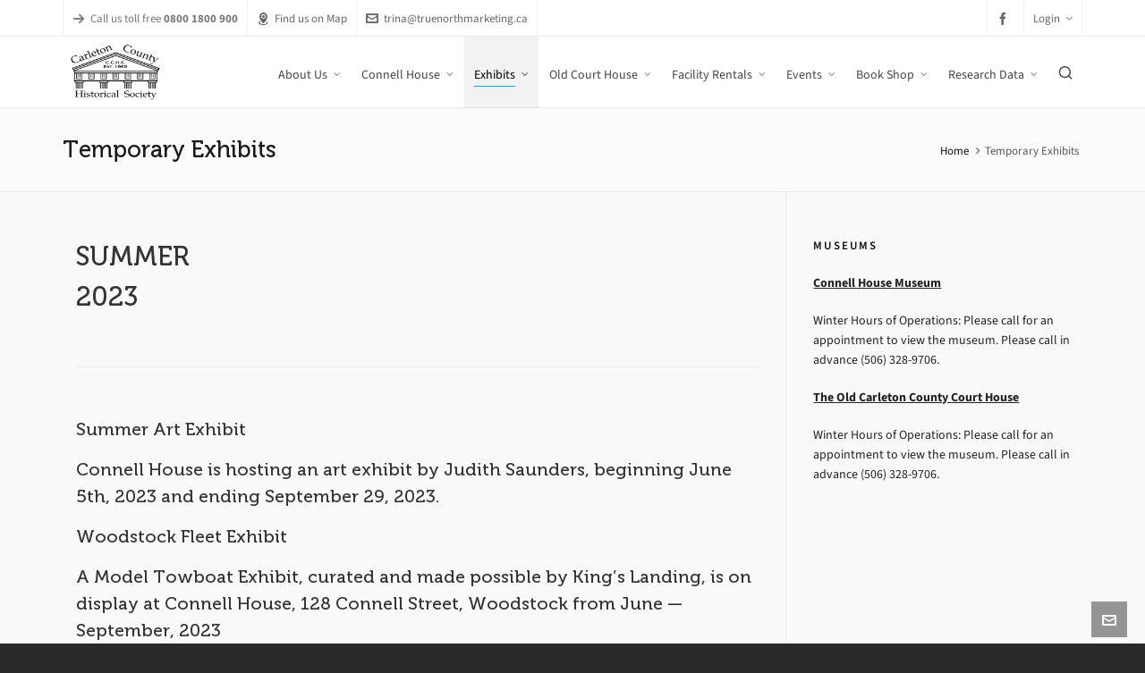

--- FILE ---
content_type: text/html; charset=UTF-8
request_url: https://www.cchsnb.ca/index.php/temporary-exhibits-3/
body_size: 59507
content:

<!DOCTYPE HTML>
<html lang="en-US">

<head>

	<meta charset="UTF-8">
	<meta http-equiv="X-UA-Compatible" content="IE=edge">
	<link rel="profile" href="https://gmpg.org/xfn/11">

	<link rel="preload" href="https://www.cchsnb.ca/wp-content/themes/HighendWP/assets/css/fonts/source-sans.woff2" as="font" type="font/woff2" crossorigin><link rel="preload" href="https://www.cchsnb.ca/wp-content/themes/HighendWP/assets/css/fonts/source-sans-italic.woff2" as="font" type="font/woff2" crossorigin><link rel="preload" href="https://www.cchsnb.ca/wp-content/themes/HighendWP/assets/css/fonts/Museo500-Regular-webfont.woff2" as="font" type="font/woff2" crossorigin><link rel="preload" href="https://www.cchsnb.ca/wp-content/themes/HighendWP/assets/css/icons/fontawesome-webfont.woff2" as="font" type="font/woff2" crossorigin><link rel="preload" href="https://www.cchsnb.ca/wp-content/themes/HighendWP/assets/css/icons/Icomoon.woff2" as="font" type="font/woff2" crossorigin><link rel="preload" href="https://www.cchsnb.ca/wp-content/themes/HighendWP/assets/css/icons/hbicons.woff2" as="font" type="font/woff2" crossorigin><title>Temporary Exhibits &#8211; Carleton County Historical Society</title>
<meta name='robots' content='max-image-preview:large' />
	<style>img:is([sizes="auto" i], [sizes^="auto," i]) { contain-intrinsic-size: 3000px 1500px }</style>
	<meta name="viewport" content="width=device-width, initial-scale=1, minimum-scale=1, maximum-scale=1, user-scalable=no" /><link rel="alternate" type="application/rss+xml" title="Carleton County Historical Society &raquo; Feed" href="https://www.cchsnb.ca/index.php/feed/" />
<link rel="alternate" type="application/rss+xml" title="Carleton County Historical Society &raquo; Comments Feed" href="https://www.cchsnb.ca/index.php/comments/feed/" />
		<!-- This site uses the Google Analytics by MonsterInsights plugin v9.5.3 - Using Analytics tracking - https://www.monsterinsights.com/ -->
		<!-- Note: MonsterInsights is not currently configured on this site. The site owner needs to authenticate with Google Analytics in the MonsterInsights settings panel. -->
					<!-- No tracking code set -->
				<!-- / Google Analytics by MonsterInsights -->
		<script type="text/javascript">
/* <![CDATA[ */
window._wpemojiSettings = {"baseUrl":"https:\/\/s.w.org\/images\/core\/emoji\/16.0.1\/72x72\/","ext":".png","svgUrl":"https:\/\/s.w.org\/images\/core\/emoji\/16.0.1\/svg\/","svgExt":".svg","source":{"concatemoji":"https:\/\/www.cchsnb.ca\/wp-includes\/js\/wp-emoji-release.min.js?ver=6.8.3"}};
/*! This file is auto-generated */
!function(s,n){var o,i,e;function c(e){try{var t={supportTests:e,timestamp:(new Date).valueOf()};sessionStorage.setItem(o,JSON.stringify(t))}catch(e){}}function p(e,t,n){e.clearRect(0,0,e.canvas.width,e.canvas.height),e.fillText(t,0,0);var t=new Uint32Array(e.getImageData(0,0,e.canvas.width,e.canvas.height).data),a=(e.clearRect(0,0,e.canvas.width,e.canvas.height),e.fillText(n,0,0),new Uint32Array(e.getImageData(0,0,e.canvas.width,e.canvas.height).data));return t.every(function(e,t){return e===a[t]})}function u(e,t){e.clearRect(0,0,e.canvas.width,e.canvas.height),e.fillText(t,0,0);for(var n=e.getImageData(16,16,1,1),a=0;a<n.data.length;a++)if(0!==n.data[a])return!1;return!0}function f(e,t,n,a){switch(t){case"flag":return n(e,"\ud83c\udff3\ufe0f\u200d\u26a7\ufe0f","\ud83c\udff3\ufe0f\u200b\u26a7\ufe0f")?!1:!n(e,"\ud83c\udde8\ud83c\uddf6","\ud83c\udde8\u200b\ud83c\uddf6")&&!n(e,"\ud83c\udff4\udb40\udc67\udb40\udc62\udb40\udc65\udb40\udc6e\udb40\udc67\udb40\udc7f","\ud83c\udff4\u200b\udb40\udc67\u200b\udb40\udc62\u200b\udb40\udc65\u200b\udb40\udc6e\u200b\udb40\udc67\u200b\udb40\udc7f");case"emoji":return!a(e,"\ud83e\udedf")}return!1}function g(e,t,n,a){var r="undefined"!=typeof WorkerGlobalScope&&self instanceof WorkerGlobalScope?new OffscreenCanvas(300,150):s.createElement("canvas"),o=r.getContext("2d",{willReadFrequently:!0}),i=(o.textBaseline="top",o.font="600 32px Arial",{});return e.forEach(function(e){i[e]=t(o,e,n,a)}),i}function t(e){var t=s.createElement("script");t.src=e,t.defer=!0,s.head.appendChild(t)}"undefined"!=typeof Promise&&(o="wpEmojiSettingsSupports",i=["flag","emoji"],n.supports={everything:!0,everythingExceptFlag:!0},e=new Promise(function(e){s.addEventListener("DOMContentLoaded",e,{once:!0})}),new Promise(function(t){var n=function(){try{var e=JSON.parse(sessionStorage.getItem(o));if("object"==typeof e&&"number"==typeof e.timestamp&&(new Date).valueOf()<e.timestamp+604800&&"object"==typeof e.supportTests)return e.supportTests}catch(e){}return null}();if(!n){if("undefined"!=typeof Worker&&"undefined"!=typeof OffscreenCanvas&&"undefined"!=typeof URL&&URL.createObjectURL&&"undefined"!=typeof Blob)try{var e="postMessage("+g.toString()+"("+[JSON.stringify(i),f.toString(),p.toString(),u.toString()].join(",")+"));",a=new Blob([e],{type:"text/javascript"}),r=new Worker(URL.createObjectURL(a),{name:"wpTestEmojiSupports"});return void(r.onmessage=function(e){c(n=e.data),r.terminate(),t(n)})}catch(e){}c(n=g(i,f,p,u))}t(n)}).then(function(e){for(var t in e)n.supports[t]=e[t],n.supports.everything=n.supports.everything&&n.supports[t],"flag"!==t&&(n.supports.everythingExceptFlag=n.supports.everythingExceptFlag&&n.supports[t]);n.supports.everythingExceptFlag=n.supports.everythingExceptFlag&&!n.supports.flag,n.DOMReady=!1,n.readyCallback=function(){n.DOMReady=!0}}).then(function(){return e}).then(function(){var e;n.supports.everything||(n.readyCallback(),(e=n.source||{}).concatemoji?t(e.concatemoji):e.wpemoji&&e.twemoji&&(t(e.twemoji),t(e.wpemoji)))}))}((window,document),window._wpemojiSettings);
/* ]]> */
</script>
<link rel='stylesheet' id='layerslider-css' href='https://www.cchsnb.ca/wp-content/plugins/LayerSlider/assets/static/layerslider/css/layerslider.css?ver=7.11.1' type='text/css' media='all' />
<style id='wp-emoji-styles-inline-css' type='text/css'>

	img.wp-smiley, img.emoji {
		display: inline !important;
		border: none !important;
		box-shadow: none !important;
		height: 1em !important;
		width: 1em !important;
		margin: 0 0.07em !important;
		vertical-align: -0.1em !important;
		background: none !important;
		padding: 0 !important;
	}
</style>
<link rel='stylesheet' id='wp-block-library-css' href='https://www.cchsnb.ca/wp-includes/css/dist/block-library/style.min.css?ver=6.8.3' type='text/css' media='all' />
<style id='classic-theme-styles-inline-css' type='text/css'>
/*! This file is auto-generated */
.wp-block-button__link{color:#fff;background-color:#32373c;border-radius:9999px;box-shadow:none;text-decoration:none;padding:calc(.667em + 2px) calc(1.333em + 2px);font-size:1.125em}.wp-block-file__button{background:#32373c;color:#fff;text-decoration:none}
</style>
<style id='global-styles-inline-css' type='text/css'>
:root{--wp--preset--aspect-ratio--square: 1;--wp--preset--aspect-ratio--4-3: 4/3;--wp--preset--aspect-ratio--3-4: 3/4;--wp--preset--aspect-ratio--3-2: 3/2;--wp--preset--aspect-ratio--2-3: 2/3;--wp--preset--aspect-ratio--16-9: 16/9;--wp--preset--aspect-ratio--9-16: 9/16;--wp--preset--color--black: #000000;--wp--preset--color--cyan-bluish-gray: #abb8c3;--wp--preset--color--white: #ffffff;--wp--preset--color--pale-pink: #f78da7;--wp--preset--color--vivid-red: #cf2e2e;--wp--preset--color--luminous-vivid-orange: #ff6900;--wp--preset--color--luminous-vivid-amber: #fcb900;--wp--preset--color--light-green-cyan: #7bdcb5;--wp--preset--color--vivid-green-cyan: #00d084;--wp--preset--color--pale-cyan-blue: #8ed1fc;--wp--preset--color--vivid-cyan-blue: #0693e3;--wp--preset--color--vivid-purple: #9b51e0;--wp--preset--gradient--vivid-cyan-blue-to-vivid-purple: linear-gradient(135deg,rgba(6,147,227,1) 0%,rgb(155,81,224) 100%);--wp--preset--gradient--light-green-cyan-to-vivid-green-cyan: linear-gradient(135deg,rgb(122,220,180) 0%,rgb(0,208,130) 100%);--wp--preset--gradient--luminous-vivid-amber-to-luminous-vivid-orange: linear-gradient(135deg,rgba(252,185,0,1) 0%,rgba(255,105,0,1) 100%);--wp--preset--gradient--luminous-vivid-orange-to-vivid-red: linear-gradient(135deg,rgba(255,105,0,1) 0%,rgb(207,46,46) 100%);--wp--preset--gradient--very-light-gray-to-cyan-bluish-gray: linear-gradient(135deg,rgb(238,238,238) 0%,rgb(169,184,195) 100%);--wp--preset--gradient--cool-to-warm-spectrum: linear-gradient(135deg,rgb(74,234,220) 0%,rgb(151,120,209) 20%,rgb(207,42,186) 40%,rgb(238,44,130) 60%,rgb(251,105,98) 80%,rgb(254,248,76) 100%);--wp--preset--gradient--blush-light-purple: linear-gradient(135deg,rgb(255,206,236) 0%,rgb(152,150,240) 100%);--wp--preset--gradient--blush-bordeaux: linear-gradient(135deg,rgb(254,205,165) 0%,rgb(254,45,45) 50%,rgb(107,0,62) 100%);--wp--preset--gradient--luminous-dusk: linear-gradient(135deg,rgb(255,203,112) 0%,rgb(199,81,192) 50%,rgb(65,88,208) 100%);--wp--preset--gradient--pale-ocean: linear-gradient(135deg,rgb(255,245,203) 0%,rgb(182,227,212) 50%,rgb(51,167,181) 100%);--wp--preset--gradient--electric-grass: linear-gradient(135deg,rgb(202,248,128) 0%,rgb(113,206,126) 100%);--wp--preset--gradient--midnight: linear-gradient(135deg,rgb(2,3,129) 0%,rgb(40,116,252) 100%);--wp--preset--font-size--small: 13px;--wp--preset--font-size--medium: 20px;--wp--preset--font-size--large: 36px;--wp--preset--font-size--x-large: 42px;--wp--preset--spacing--20: 0.44rem;--wp--preset--spacing--30: 0.67rem;--wp--preset--spacing--40: 1rem;--wp--preset--spacing--50: 1.5rem;--wp--preset--spacing--60: 2.25rem;--wp--preset--spacing--70: 3.38rem;--wp--preset--spacing--80: 5.06rem;--wp--preset--shadow--natural: 6px 6px 9px rgba(0, 0, 0, 0.2);--wp--preset--shadow--deep: 12px 12px 50px rgba(0, 0, 0, 0.4);--wp--preset--shadow--sharp: 6px 6px 0px rgba(0, 0, 0, 0.2);--wp--preset--shadow--outlined: 6px 6px 0px -3px rgba(255, 255, 255, 1), 6px 6px rgba(0, 0, 0, 1);--wp--preset--shadow--crisp: 6px 6px 0px rgba(0, 0, 0, 1);}:where(.is-layout-flex){gap: 0.5em;}:where(.is-layout-grid){gap: 0.5em;}body .is-layout-flex{display: flex;}.is-layout-flex{flex-wrap: wrap;align-items: center;}.is-layout-flex > :is(*, div){margin: 0;}body .is-layout-grid{display: grid;}.is-layout-grid > :is(*, div){margin: 0;}:where(.wp-block-columns.is-layout-flex){gap: 2em;}:where(.wp-block-columns.is-layout-grid){gap: 2em;}:where(.wp-block-post-template.is-layout-flex){gap: 1.25em;}:where(.wp-block-post-template.is-layout-grid){gap: 1.25em;}.has-black-color{color: var(--wp--preset--color--black) !important;}.has-cyan-bluish-gray-color{color: var(--wp--preset--color--cyan-bluish-gray) !important;}.has-white-color{color: var(--wp--preset--color--white) !important;}.has-pale-pink-color{color: var(--wp--preset--color--pale-pink) !important;}.has-vivid-red-color{color: var(--wp--preset--color--vivid-red) !important;}.has-luminous-vivid-orange-color{color: var(--wp--preset--color--luminous-vivid-orange) !important;}.has-luminous-vivid-amber-color{color: var(--wp--preset--color--luminous-vivid-amber) !important;}.has-light-green-cyan-color{color: var(--wp--preset--color--light-green-cyan) !important;}.has-vivid-green-cyan-color{color: var(--wp--preset--color--vivid-green-cyan) !important;}.has-pale-cyan-blue-color{color: var(--wp--preset--color--pale-cyan-blue) !important;}.has-vivid-cyan-blue-color{color: var(--wp--preset--color--vivid-cyan-blue) !important;}.has-vivid-purple-color{color: var(--wp--preset--color--vivid-purple) !important;}.has-black-background-color{background-color: var(--wp--preset--color--black) !important;}.has-cyan-bluish-gray-background-color{background-color: var(--wp--preset--color--cyan-bluish-gray) !important;}.has-white-background-color{background-color: var(--wp--preset--color--white) !important;}.has-pale-pink-background-color{background-color: var(--wp--preset--color--pale-pink) !important;}.has-vivid-red-background-color{background-color: var(--wp--preset--color--vivid-red) !important;}.has-luminous-vivid-orange-background-color{background-color: var(--wp--preset--color--luminous-vivid-orange) !important;}.has-luminous-vivid-amber-background-color{background-color: var(--wp--preset--color--luminous-vivid-amber) !important;}.has-light-green-cyan-background-color{background-color: var(--wp--preset--color--light-green-cyan) !important;}.has-vivid-green-cyan-background-color{background-color: var(--wp--preset--color--vivid-green-cyan) !important;}.has-pale-cyan-blue-background-color{background-color: var(--wp--preset--color--pale-cyan-blue) !important;}.has-vivid-cyan-blue-background-color{background-color: var(--wp--preset--color--vivid-cyan-blue) !important;}.has-vivid-purple-background-color{background-color: var(--wp--preset--color--vivid-purple) !important;}.has-black-border-color{border-color: var(--wp--preset--color--black) !important;}.has-cyan-bluish-gray-border-color{border-color: var(--wp--preset--color--cyan-bluish-gray) !important;}.has-white-border-color{border-color: var(--wp--preset--color--white) !important;}.has-pale-pink-border-color{border-color: var(--wp--preset--color--pale-pink) !important;}.has-vivid-red-border-color{border-color: var(--wp--preset--color--vivid-red) !important;}.has-luminous-vivid-orange-border-color{border-color: var(--wp--preset--color--luminous-vivid-orange) !important;}.has-luminous-vivid-amber-border-color{border-color: var(--wp--preset--color--luminous-vivid-amber) !important;}.has-light-green-cyan-border-color{border-color: var(--wp--preset--color--light-green-cyan) !important;}.has-vivid-green-cyan-border-color{border-color: var(--wp--preset--color--vivid-green-cyan) !important;}.has-pale-cyan-blue-border-color{border-color: var(--wp--preset--color--pale-cyan-blue) !important;}.has-vivid-cyan-blue-border-color{border-color: var(--wp--preset--color--vivid-cyan-blue) !important;}.has-vivid-purple-border-color{border-color: var(--wp--preset--color--vivid-purple) !important;}.has-vivid-cyan-blue-to-vivid-purple-gradient-background{background: var(--wp--preset--gradient--vivid-cyan-blue-to-vivid-purple) !important;}.has-light-green-cyan-to-vivid-green-cyan-gradient-background{background: var(--wp--preset--gradient--light-green-cyan-to-vivid-green-cyan) !important;}.has-luminous-vivid-amber-to-luminous-vivid-orange-gradient-background{background: var(--wp--preset--gradient--luminous-vivid-amber-to-luminous-vivid-orange) !important;}.has-luminous-vivid-orange-to-vivid-red-gradient-background{background: var(--wp--preset--gradient--luminous-vivid-orange-to-vivid-red) !important;}.has-very-light-gray-to-cyan-bluish-gray-gradient-background{background: var(--wp--preset--gradient--very-light-gray-to-cyan-bluish-gray) !important;}.has-cool-to-warm-spectrum-gradient-background{background: var(--wp--preset--gradient--cool-to-warm-spectrum) !important;}.has-blush-light-purple-gradient-background{background: var(--wp--preset--gradient--blush-light-purple) !important;}.has-blush-bordeaux-gradient-background{background: var(--wp--preset--gradient--blush-bordeaux) !important;}.has-luminous-dusk-gradient-background{background: var(--wp--preset--gradient--luminous-dusk) !important;}.has-pale-ocean-gradient-background{background: var(--wp--preset--gradient--pale-ocean) !important;}.has-electric-grass-gradient-background{background: var(--wp--preset--gradient--electric-grass) !important;}.has-midnight-gradient-background{background: var(--wp--preset--gradient--midnight) !important;}.has-small-font-size{font-size: var(--wp--preset--font-size--small) !important;}.has-medium-font-size{font-size: var(--wp--preset--font-size--medium) !important;}.has-large-font-size{font-size: var(--wp--preset--font-size--large) !important;}.has-x-large-font-size{font-size: var(--wp--preset--font-size--x-large) !important;}
:where(.wp-block-post-template.is-layout-flex){gap: 1.25em;}:where(.wp-block-post-template.is-layout-grid){gap: 1.25em;}
:where(.wp-block-columns.is-layout-flex){gap: 2em;}:where(.wp-block-columns.is-layout-grid){gap: 2em;}
:root :where(.wp-block-pullquote){font-size: 1.5em;line-height: 1.6;}
</style>
<link rel='stylesheet' id='contact-form-7-css' href='https://www.cchsnb.ca/wp-content/plugins/contact-form-7/includes/css/styles.css?ver=6.0.6' type='text/css' media='all' />
<link rel='stylesheet' id='highend-style-css' href='https://www.cchsnb.ca/wp-content/themes/HighendWP/style.css?ver=4.2.7' type='text/css' media='all' />
<link rel='stylesheet' id='highend_responsive-css' href='https://www.cchsnb.ca/wp-content/themes/HighendWP/assets/css/responsive.css?ver=4.2.7' type='text/css' media='all' />
<link rel='stylesheet' id='highend_icomoon-css' href='https://www.cchsnb.ca/wp-content/themes/HighendWP/assets/css/icons.css?ver=4.2.7' type='text/css' media='all' />
<link rel='stylesheet' id='highend_dynamic_styles-css' href='https://www.cchsnb.ca/wp-content/uploads/highend/dynamic-styles.css?ver=1750085834' type='text/css' media='all' />
<link rel='stylesheet' id='js_composer_front-css' href='https://www.cchsnb.ca/wp-content/plugins/js_composer/assets/css/js_composer.min.css?ver=7.9' type='text/css' media='all' />
<script type="text/javascript" src="https://www.cchsnb.ca/wp-includes/js/jquery/jquery.min.js?ver=3.7.1" id="jquery-core-js"></script>
<script type="text/javascript" src="https://www.cchsnb.ca/wp-includes/js/jquery/jquery-migrate.min.js?ver=3.4.1" id="jquery-migrate-js"></script>
<script type="text/javascript" id="layerslider-utils-js-extra">
/* <![CDATA[ */
var LS_Meta = {"v":"7.11.1","fixGSAP":"1"};
/* ]]> */
</script>
<script type="text/javascript" src="https://www.cchsnb.ca/wp-content/plugins/LayerSlider/assets/static/layerslider/js/layerslider.utils.js?ver=7.11.1" id="layerslider-utils-js"></script>
<script type="text/javascript" src="https://www.cchsnb.ca/wp-content/plugins/LayerSlider/assets/static/layerslider/js/layerslider.kreaturamedia.jquery.js?ver=7.11.1" id="layerslider-js"></script>
<script type="text/javascript" src="https://www.cchsnb.ca/wp-content/plugins/LayerSlider/assets/static/layerslider/js/layerslider.transitions.js?ver=7.11.1" id="layerslider-transitions-js"></script>
<script type="text/javascript" src="//www.cchsnb.ca/wp-content/plugins/revslider/sr6/assets/js/rbtools.min.js?ver=6.7.18" async id="tp-tools-js"></script>
<script type="text/javascript" src="//www.cchsnb.ca/wp-content/plugins/revslider/sr6/assets/js/rs6.min.js?ver=6.7.18" async id="revmin-js"></script>
<script></script><meta name="generator" content="Powered by LayerSlider 7.11.1 - Build Heros, Sliders, and Popups. Create Animations and Beautiful, Rich Web Content as Easy as Never Before on WordPress." />
<!-- LayerSlider updates and docs at: https://layerslider.com -->
<link rel="https://api.w.org/" href="https://www.cchsnb.ca/index.php/wp-json/" /><link rel="alternate" title="JSON" type="application/json" href="https://www.cchsnb.ca/index.php/wp-json/wp/v2/pages/7406" /><link rel="EditURI" type="application/rsd+xml" title="RSD" href="https://www.cchsnb.ca/xmlrpc.php?rsd" />
<meta name="generator" content="WordPress 6.8.3" />
<link rel="canonical" href="https://www.cchsnb.ca/index.php/temporary-exhibits-3/" />
<link rel='shortlink' href='https://www.cchsnb.ca/?p=7406' />
<link rel="alternate" title="oEmbed (JSON)" type="application/json+oembed" href="https://www.cchsnb.ca/index.php/wp-json/oembed/1.0/embed?url=https%3A%2F%2Fwww.cchsnb.ca%2Findex.php%2Ftemporary-exhibits-3%2F" />
<link rel="alternate" title="oEmbed (XML)" type="text/xml+oembed" href="https://www.cchsnb.ca/index.php/wp-json/oembed/1.0/embed?url=https%3A%2F%2Fwww.cchsnb.ca%2Findex.php%2Ftemporary-exhibits-3%2F&#038;format=xml" />
<noscript><style>.vce-row-container .vcv-lozad {display: none}</style></noscript><meta name="generator" content="Powered by Visual Composer Website Builder - fast and easy-to-use drag and drop visual editor for WordPress."/><meta name="theme-color" content="#cc1a43"/>			<style type="text/css">
						</style>
			<meta name="generator" content="Powered by WPBakery Page Builder - drag and drop page builder for WordPress."/>
<meta name="generator" content="Powered by Slider Revolution 6.7.18 - responsive, Mobile-Friendly Slider Plugin for WordPress with comfortable drag and drop interface." />
<script>function setREVStartSize(e){
			//window.requestAnimationFrame(function() {
				window.RSIW = window.RSIW===undefined ? window.innerWidth : window.RSIW;
				window.RSIH = window.RSIH===undefined ? window.innerHeight : window.RSIH;
				try {
					var pw = document.getElementById(e.c).parentNode.offsetWidth,
						newh;
					pw = pw===0 || isNaN(pw) || (e.l=="fullwidth" || e.layout=="fullwidth") ? window.RSIW : pw;
					e.tabw = e.tabw===undefined ? 0 : parseInt(e.tabw);
					e.thumbw = e.thumbw===undefined ? 0 : parseInt(e.thumbw);
					e.tabh = e.tabh===undefined ? 0 : parseInt(e.tabh);
					e.thumbh = e.thumbh===undefined ? 0 : parseInt(e.thumbh);
					e.tabhide = e.tabhide===undefined ? 0 : parseInt(e.tabhide);
					e.thumbhide = e.thumbhide===undefined ? 0 : parseInt(e.thumbhide);
					e.mh = e.mh===undefined || e.mh=="" || e.mh==="auto" ? 0 : parseInt(e.mh,0);
					if(e.layout==="fullscreen" || e.l==="fullscreen")
						newh = Math.max(e.mh,window.RSIH);
					else{
						e.gw = Array.isArray(e.gw) ? e.gw : [e.gw];
						for (var i in e.rl) if (e.gw[i]===undefined || e.gw[i]===0) e.gw[i] = e.gw[i-1];
						e.gh = e.el===undefined || e.el==="" || (Array.isArray(e.el) && e.el.length==0)? e.gh : e.el;
						e.gh = Array.isArray(e.gh) ? e.gh : [e.gh];
						for (var i in e.rl) if (e.gh[i]===undefined || e.gh[i]===0) e.gh[i] = e.gh[i-1];
											
						var nl = new Array(e.rl.length),
							ix = 0,
							sl;
						e.tabw = e.tabhide>=pw ? 0 : e.tabw;
						e.thumbw = e.thumbhide>=pw ? 0 : e.thumbw;
						e.tabh = e.tabhide>=pw ? 0 : e.tabh;
						e.thumbh = e.thumbhide>=pw ? 0 : e.thumbh;
						for (var i in e.rl) nl[i] = e.rl[i]<window.RSIW ? 0 : e.rl[i];
						sl = nl[0];
						for (var i in nl) if (sl>nl[i] && nl[i]>0) { sl = nl[i]; ix=i;}
						var m = pw>(e.gw[ix]+e.tabw+e.thumbw) ? 1 : (pw-(e.tabw+e.thumbw)) / (e.gw[ix]);
						newh =  (e.gh[ix] * m) + (e.tabh + e.thumbh);
					}
					var el = document.getElementById(e.c);
					if (el!==null && el) el.style.height = newh+"px";
					el = document.getElementById(e.c+"_wrapper");
					if (el!==null && el) {
						el.style.height = newh+"px";
						el.style.display = "block";
					}
				} catch(e){
					console.log("Failure at Presize of Slider:" + e)
				}
			//});
		  };</script>
<noscript><style> .wpb_animate_when_almost_visible { opacity: 1; }</style></noscript>
</head>

<body class="wp-singular page-template-default page page-id-7406 wp-embed-responsive wp-theme-HighendWP vcwb hb-stretched-layout highend-prettyphoto wpb-js-composer js-comp-ver-7.9 vc_responsive" itemscope="itemscope" itemtype="https://schema.org/WebPage">

<div id="mobile-menu-wrap"><form method="get" class="mobile-search-form" action="https://www.cchsnb.ca/"><input type="text" placeholder="Search" name="s" autocomplete="off" /></form><a class="mobile-menu-close"><i class="hb-icon-x"></i></a><nav id="mobile-menu" class="clearfix interactive"><div class="menu-home-page-container"><ul id="menu-home-page" class="menu-main-menu-container"><li id="menu-item-6124" class="menu-item menu-item-type-post_type menu-item-object-page menu-item-has-children menu-item-6124"><a href="https://www.cchsnb.ca/index.php/aboutus/">About Us</a>
<ul class="sub-menu">
	<li id="menu-item-6123" class="menu-item menu-item-type-post_type menu-item-object-page menu-item-6123"><a href="https://www.cchsnb.ca/index.php/mission-statement/">Mission Statement</a></li>
	<li id="menu-item-6127" class="menu-item menu-item-type-post_type menu-item-object-page menu-item-6127"><a href="https://www.cchsnb.ca/index.php/board-of-directors/">Board of Directors</a></li>
	<li id="menu-item-6122" class="menu-item menu-item-type-post_type menu-item-object-page menu-item-6122"><a href="https://www.cchsnb.ca/index.php/membership/">Membership</a></li>
	<li id="menu-item-6131" class="menu-item menu-item-type-post_type menu-item-object-page menu-item-6131"><a href="https://www.cchsnb.ca/index.php/support-our-organization/">Support our Organization</a></li>
	<li id="menu-item-6132" class="menu-item menu-item-type-post_type menu-item-object-page menu-item-6132"><a href="https://www.cchsnb.ca/index.php/volunteering/">Volunteering</a></li>
	<li id="menu-item-6121" class="menu-item menu-item-type-post_type menu-item-object-page menu-item-6121"><a href="https://www.cchsnb.ca/index.php/hours-of-operation/">Hours of Operation</a></li>
	<li id="menu-item-6125" class="menu-item menu-item-type-post_type menu-item-object-page menu-item-6125"><a href="https://www.cchsnb.ca/index.php/admission/">Admission</a></li>
	<li id="menu-item-6206" class="menu-item menu-item-type-post_type menu-item-object-page menu-item-6206"><a href="https://www.cchsnb.ca/index.php/contact-us/">Contact CCHS</a></li>
</ul>
</li>
<li id="menu-item-6135" class="menu-item menu-item-type-post_type menu-item-object-page menu-item-has-children menu-item-6135"><a href="https://www.cchsnb.ca/index.php/home-example-3-5/">Connell House</a>
<ul class="sub-menu">
	<li id="menu-item-7426" class="menu-item menu-item-type-post_type menu-item-object-page menu-item-7426"><a href="https://www.cchsnb.ca/index.php/tea-at-connell/">Tea at Connell</a></li>
	<li id="menu-item-6320" class="menu-item menu-item-type-post_type menu-item-object-page menu-item-6320"><a href="https://www.cchsnb.ca/index.php/connell-house-rentals/">Connell House Rentals</a></li>
	<li id="menu-item-6318" class="menu-item menu-item-type-post_type menu-item-object-page menu-item-has-children menu-item-6318"><a href="https://www.cchsnb.ca/index.php/restoration-2/">Restoration</a>
	<ul class="sub-menu">
		<li id="menu-item-6579" class="menu-item menu-item-type-post_type menu-item-object-page menu-item-6579"><a href="https://www.cchsnb.ca/index.php/architectural-anthaeology/">Architectural Anthaeology</a></li>
		<li id="menu-item-6597" class="menu-item menu-item-type-post_type menu-item-object-page menu-item-6597"><a href="https://www.cchsnb.ca/index.php/west-wing/">West Wing</a></li>
	</ul>
</li>
</ul>
</li>
<li id="menu-item-7438" class="menu-item menu-item-type-post_type menu-item-object-page current-menu-ancestor current-menu-parent current_page_parent current_page_ancestor menu-item-has-children menu-item-7438"><a href="https://www.cchsnb.ca/index.php/exhibits-2/">Exhibits</a>
<ul class="sub-menu">
	<li id="menu-item-6147" class="menu-item menu-item-type-post_type menu-item-object-page menu-item-has-children menu-item-6147"><a href="https://www.cchsnb.ca/index.php/permanent-exhibits/">Permanent Exhibits</a>
	<ul class="sub-menu">
		<li id="menu-item-7022" class="menu-item menu-item-type-post_type menu-item-object-page menu-item-7022"><a href="https://www.cchsnb.ca/index.php/military-gallery/">Military Gallery</a></li>
		<li id="menu-item-7012" class="menu-item menu-item-type-post_type menu-item-object-page menu-item-7012"><a href="https://www.cchsnb.ca/index.php/music-room/">Music Gallery</a></li>
		<li id="menu-item-7020" class="menu-item menu-item-type-post_type menu-item-object-page menu-item-7020"><a href="https://www.cchsnb.ca/index.php/tappan-adney-gallery/">Tappan Adney Gallery</a></li>
	</ul>
</li>
	<li id="menu-item-7409" class="menu-item menu-item-type-post_type menu-item-object-page current-menu-item page_item page-item-7406 current_page_item menu-item-has-children menu-item-7409"><a href="https://www.cchsnb.ca/index.php/temporary-exhibits-3/" aria-current="page">Temporary Exhibits</a>
	<ul class="sub-menu">
		<li id="menu-item-7416" class="menu-item menu-item-type-post_type menu-item-object-page menu-item-7416"><a href="https://www.cchsnb.ca/index.php/summer-art-exhibit-5/">Summer Art Exhibit</a></li>
		<li id="menu-item-7413" class="menu-item menu-item-type-post_type menu-item-object-page menu-item-7413"><a href="https://www.cchsnb.ca/index.php/the-woodstock-fleet-exhibit/">The Woodstock Fleet Exhibit</a></li>
	</ul>
</li>
</ul>
</li>
<li id="menu-item-6136" class="menu-item menu-item-type-post_type menu-item-object-page menu-item-has-children menu-item-6136"><a href="https://www.cchsnb.ca/index.php/old-carleton-county-court-house/">Old Court House</a>
<ul class="sub-menu">
	<li id="menu-item-6321" class="menu-item menu-item-type-post_type menu-item-object-page menu-item-6321"><a href="https://www.cchsnb.ca/index.php/carletoncountycourthouse/">Carleton County Court House Rental</a></li>
	<li id="menu-item-6319" class="menu-item menu-item-type-post_type menu-item-object-page menu-item-6319"><a href="https://www.cchsnb.ca/index.php/restoration/">Restoration</a></li>
</ul>
</li>
<li id="menu-item-6157" class="menu-item menu-item-type-post_type menu-item-object-page menu-item-has-children menu-item-6157"><a href="https://www.cchsnb.ca/index.php/facility-rentals/">Facility Rentals</a>
<ul class="sub-menu">
	<li id="menu-item-6221" class="menu-item menu-item-type-post_type menu-item-object-page menu-item-6221"><a href="https://www.cchsnb.ca/index.php/connell-house-rentals/">Connell House Rentals</a></li>
	<li id="menu-item-6216" class="menu-item menu-item-type-post_type menu-item-object-page menu-item-6216"><a href="https://www.cchsnb.ca/index.php/carletoncountycourthouse/">Carleton County Court House Rental</a></li>
</ul>
</li>
<li id="menu-item-6156" class="menu-item menu-item-type-post_type menu-item-object-page menu-item-has-children menu-item-6156"><a href="https://www.cchsnb.ca/index.php/events/">Events</a>
<ul class="sub-menu">
	<li id="menu-item-6267" class="menu-item menu-item-type-post_type menu-item-object-page menu-item-6267"><a href="https://www.cchsnb.ca/index.php/calendar-2/">Calendar</a></li>
</ul>
</li>
<li id="menu-item-6133" class="menu-item menu-item-type-post_type menu-item-object-page menu-item-has-children menu-item-6133"><a href="https://www.cchsnb.ca/index.php/book-shop/">Book Shop</a>
<ul class="sub-menu">
	<li id="menu-item-7444" class="menu-item menu-item-type-post_type menu-item-object-page menu-item-7444"><a href="https://www.cchsnb.ca/index.php/books-2/">Books</a></li>
</ul>
</li>
<li id="menu-item-6138" class="menu-item menu-item-type-post_type menu-item-object-page menu-item-has-children menu-item-6138"><a href="https://www.cchsnb.ca/index.php/research-data/">Research Data</a>
<ul class="sub-menu">
	<li id="menu-item-6153" class="menu-item menu-item-type-post_type menu-item-object-page menu-item-6153"><a href="https://www.cchsnb.ca/index.php/carleton-county-historical-society/">Carleton County Historical Society</a></li>
	<li id="menu-item-6148" class="menu-item menu-item-type-post_type menu-item-object-page menu-item-6148"><a href="https://www.cchsnb.ca/index.php/archives-2/">Archives</a></li>
	<li id="menu-item-6155" class="menu-item menu-item-type-post_type menu-item-object-page menu-item-6155"><a href="https://www.cchsnb.ca/index.php/connell-stamps/">Connell Stamps</a></li>
	<li id="menu-item-6150" class="menu-item menu-item-type-post_type menu-item-object-page menu-item-6150"><a href="https://www.cchsnb.ca/index.php/artifacts/">Artifacts</a></li>
	<li id="menu-item-6139" class="menu-item menu-item-type-post_type menu-item-object-page menu-item-6139"><a href="https://www.cchsnb.ca/index.php/research-papers/">Research Papers</a></li>
	<li id="menu-item-6152" class="menu-item menu-item-type-post_type menu-item-object-page menu-item-6152"><a href="https://www.cchsnb.ca/index.php/carleton-county/">Carleton County</a></li>
	<li id="menu-item-6316" class="menu-item menu-item-type-post_type menu-item-object-page menu-item-6316"><a href="https://www.cchsnb.ca/index.php/provincial-archives/">Provincial Archives</a></li>
	<li id="menu-item-6317" class="menu-item menu-item-type-post_type menu-item-object-page menu-item-6317"><a href="https://www.cchsnb.ca/index.php/genealogy/">Genealogy</a></li>
	<li id="menu-item-6145" class="menu-item menu-item-type-post_type menu-item-object-page menu-item-6145"><a href="https://www.cchsnb.ca/index.php/woodstock/">Woodstock</a></li>
</ul>
</li>
</ul></div></nav></div><!-- END #mobile-menu-wrap -->
<div id="hb-wrap">

	<div id="main-wrapper" class="hb-stretched-layout width-1140 nav-type-1">

					<header id="hb-header" >

		

<div id="header-bar">

	<div class="container">

					<div class="top-widgets-left">
				<div id="top-info-widget" class="top-widget"><p><i class="hb-moon-arrow-right-5"></i>Call us toll free <strong>0800 1800 900</strong></p></div><div id="top-map-widget" class="top-widget"><a href="#" id="show-map-button"><i class="hb-moon-location-4"></i>Find us on Map</a></div><div id="top-email-widget" class="top-widget"><a href="mailto:trina@truenorthmarketing.ca"><i class="hb-moon-envelop"></i>trina@truenorthmarketing.ca</a></div>			</div>
		
					<div class="top-widgets-right">
				<div id="top-socials-widget" class="top-widget">		<ul class="social-list">
				
							<li class="facebook">
					<a href="https://facebook.com/hbthemes" aria-label="facebook" target="_self">
						<i class="hb-moon-facebook"></i>
						
											</a> 
				</li>
			
		</ul>
		</div><div id="top-login-widget" class="top-widget">			<a href="#" aria-label="Login">Login<i class="icon-angle-down"></i></a>
			
			<div class="hb-dropdown-box login-dropdown">
				<!-- START #login-form -->
<form action="https://www.cchsnb.ca/wp-login.php?redirect_to=https%3A%2F%2Fwww.cchsnb.ca%2Findex.php%2Ftemporary-exhibits-3%2F" id="hb-login-form" name="hb-login-form" method="post" class="hb-login-form" >
    <p><input type="text" id="username" name="log" placeholder="Username" class="required requiredField text-input"/></p>
    <p><input type="password" id="password" name="pwd" placeholder="Password" class="required requiredField text-input"></p>
    <p class="hb-checkbox clearfix">
        <label><input name="rememberme" type="checkbox" id="rememberme" value="forever" class="hb-remember-checkbox" />Remember me?</label>
            </p>

    <a href="#" id="hb-submit-login-form" class="hb-button no-three-d hb-small-button">Login</a>
</form>				<div class="big-overlay"><i class="hb-moon-user"></i></div>
			</div>
			</div>			</div>
		
	</div>

</div><!-- END #header-bar -->

	<div id="header-dropdown">
		<div id="contact-map" 
			 data-api-key="" 
			 data-map-buttons="1" 
			 data-map-level="16" 
			 data-map-lat="48.856614" 
			 data-map-lng="2.352222" 
			 data-map-img="" 
			 data-overlay-color="#ff6838">
		</div>
		<div class="close-map">
            <svg width="32" height="32" aria-label="Close" fill="none" viewBox="0 0 24 24">
                <path stroke="currentColor" stroke-linecap="round" stroke-linejoin="round" stroke-width="1" d="M17.25 6.75L6.75 17.25"/>
                <path stroke="currentColor" stroke-linecap="round" stroke-linejoin="round" stroke-width="1" d="M6.75 6.75L17.25 17.25"/>
            </svg>
        </div>
	</div>
			
<!-- BEGIN #header-inner -->
<div id="header-inner" class="nav-type-1 sticky-nav hb-ajax-search" role="banner" itemscope="itemscope" itemtype="https://schema.org/WPHeader">

    <!-- BEGIN #header-inner-bg -->
    <div id="header-inner-bg">

        <div class="container">

	<div id="logo"><div class="hb-dark-logo hb-logo-wrap hb-visible-logo"><a href="https://www.cchsnb.ca/"><img src="https://www.cchsnb.ca/wp-content/uploads/2018/02/Logo.png" class="default" alt="Carleton County Historical Society"/></a></div></div>
	<nav class="main-navigation third-skin hb-effect-10 dark-menu-dropdown" role="navigation" itemscope="itemscope" itemtype="https://schema.org/SiteNavigationElement">

	
	<ul id="main-nav" class="sf-menu"><li class="menu-item menu-item-type-post_type menu-item-object-page menu-item-has-children menu-item-6124"><a href="https://www.cchsnb.ca/index.php/aboutus/"><span>About Us</span></a>
<ul  class="sub-menu" style=''>
	<li class="menu-item menu-item-type-post_type menu-item-object-page menu-item-6123"><a href="https://www.cchsnb.ca/index.php/mission-statement/"><span>Mission Statement</span></a></li>
	<li class="menu-item menu-item-type-post_type menu-item-object-page menu-item-6127"><a href="https://www.cchsnb.ca/index.php/board-of-directors/"><span>Board of Directors</span></a></li>
	<li class="menu-item menu-item-type-post_type menu-item-object-page menu-item-6122"><a href="https://www.cchsnb.ca/index.php/membership/"><span>Membership</span></a></li>
	<li class="menu-item menu-item-type-post_type menu-item-object-page menu-item-6131"><a href="https://www.cchsnb.ca/index.php/support-our-organization/"><span>Support our Organization</span></a></li>
	<li class="menu-item menu-item-type-post_type menu-item-object-page menu-item-6132"><a href="https://www.cchsnb.ca/index.php/volunteering/"><span>Volunteering</span></a></li>
	<li class="menu-item menu-item-type-post_type menu-item-object-page menu-item-6121"><a href="https://www.cchsnb.ca/index.php/hours-of-operation/"><span>Hours of Operation</span></a></li>
	<li class="menu-item menu-item-type-post_type menu-item-object-page menu-item-6125"><a href="https://www.cchsnb.ca/index.php/admission/"><span>Admission</span></a></li>
	<li class="menu-item menu-item-type-post_type menu-item-object-page menu-item-6206"><a href="https://www.cchsnb.ca/index.php/contact-us/"><span>Contact CCHS</span></a></li>
</ul>
</li>
<li class="menu-item menu-item-type-post_type menu-item-object-page menu-item-has-children menu-item-6135"><a href="https://www.cchsnb.ca/index.php/home-example-3-5/"><span>Connell House</span></a>
<ul  class="sub-menu" style=''>
	<li class="menu-item menu-item-type-post_type menu-item-object-page menu-item-7426"><a href="https://www.cchsnb.ca/index.php/tea-at-connell/"><span>Tea at Connell</span></a></li>
	<li class="menu-item menu-item-type-post_type menu-item-object-page menu-item-6320"><a href="https://www.cchsnb.ca/index.php/connell-house-rentals/"><span>Connell House Rentals</span></a></li>
	<li class="menu-item menu-item-type-post_type menu-item-object-page menu-item-has-children menu-item-6318"><a href="https://www.cchsnb.ca/index.php/restoration-2/"><span>Restoration</span></a>
	<ul  class="sub-menu" style=''>
		<li class="menu-item menu-item-type-post_type menu-item-object-page menu-item-6579"><a href="https://www.cchsnb.ca/index.php/architectural-anthaeology/"><span>Architectural Anthaeology</span></a></li>
		<li class="menu-item menu-item-type-post_type menu-item-object-page menu-item-6597"><a href="https://www.cchsnb.ca/index.php/west-wing/"><span>West Wing</span></a></li>
	</ul>
</li>
</ul>
</li>
<li class="menu-item menu-item-type-post_type menu-item-object-page current-menu-ancestor current-menu-parent current_page_parent current_page_ancestor menu-item-has-children menu-item-7438"><a href="https://www.cchsnb.ca/index.php/exhibits-2/"><span>Exhibits</span></a>
<ul  class="sub-menu" style=''>
	<li class="menu-item menu-item-type-post_type menu-item-object-page menu-item-has-children menu-item-6147"><a href="https://www.cchsnb.ca/index.php/permanent-exhibits/"><span>Permanent Exhibits</span></a>
	<ul  class="sub-menu" style=''>
		<li class="menu-item menu-item-type-post_type menu-item-object-page menu-item-7022"><a href="https://www.cchsnb.ca/index.php/military-gallery/"><span>Military Gallery</span></a></li>
		<li class="menu-item menu-item-type-post_type menu-item-object-page menu-item-7012"><a href="https://www.cchsnb.ca/index.php/music-room/"><span>Music Gallery</span></a></li>
		<li class="menu-item menu-item-type-post_type menu-item-object-page menu-item-7020"><a href="https://www.cchsnb.ca/index.php/tappan-adney-gallery/"><span>Tappan Adney Gallery</span></a></li>
	</ul>
</li>
	<li class="menu-item menu-item-type-post_type menu-item-object-page current-menu-item page_item page-item-7406 current_page_item menu-item-has-children menu-item-7409"><a href="https://www.cchsnb.ca/index.php/temporary-exhibits-3/"><span>Temporary Exhibits</span></a>
	<ul  class="sub-menu" style=''>
		<li class="menu-item menu-item-type-post_type menu-item-object-page menu-item-7416"><a href="https://www.cchsnb.ca/index.php/summer-art-exhibit-5/"><span>Summer Art Exhibit</span></a></li>
		<li class="menu-item menu-item-type-post_type menu-item-object-page menu-item-7413"><a href="https://www.cchsnb.ca/index.php/the-woodstock-fleet-exhibit/"><span>The Woodstock Fleet Exhibit</span></a></li>
	</ul>
</li>
</ul>
</li>
<li class="menu-item menu-item-type-post_type menu-item-object-page menu-item-has-children menu-item-6136"><a href="https://www.cchsnb.ca/index.php/old-carleton-county-court-house/"><span>Old Court House</span></a>
<ul  class="sub-menu" style=''>
	<li class="menu-item menu-item-type-post_type menu-item-object-page menu-item-6321"><a href="https://www.cchsnb.ca/index.php/carletoncountycourthouse/"><span>Carleton County Court House Rental</span></a></li>
	<li class="menu-item menu-item-type-post_type menu-item-object-page menu-item-6319"><a href="https://www.cchsnb.ca/index.php/restoration/"><span>Restoration</span></a></li>
</ul>
</li>
<li class="menu-item menu-item-type-post_type menu-item-object-page menu-item-has-children menu-item-6157"><a href="https://www.cchsnb.ca/index.php/facility-rentals/"><span>Facility Rentals</span></a>
<ul  class="sub-menu" style=''>
	<li class="menu-item menu-item-type-post_type menu-item-object-page menu-item-6221"><a href="https://www.cchsnb.ca/index.php/connell-house-rentals/"><span>Connell House Rentals</span></a></li>
	<li class="menu-item menu-item-type-post_type menu-item-object-page menu-item-6216"><a href="https://www.cchsnb.ca/index.php/carletoncountycourthouse/"><span>Carleton County Court House Rental</span></a></li>
</ul>
</li>
<li class="menu-item menu-item-type-post_type menu-item-object-page menu-item-has-children menu-item-6156"><a href="https://www.cchsnb.ca/index.php/events/"><span>Events</span></a>
<ul  class="sub-menu" style=''>
	<li class="menu-item menu-item-type-post_type menu-item-object-page menu-item-6267"><a href="https://www.cchsnb.ca/index.php/calendar-2/"><span>Calendar</span></a></li>
</ul>
</li>
<li class="menu-item menu-item-type-post_type menu-item-object-page menu-item-has-children menu-item-6133"><a href="https://www.cchsnb.ca/index.php/book-shop/"><span>Book Shop</span></a>
<ul  class="sub-menu" style=''>
	<li class="menu-item menu-item-type-post_type menu-item-object-page menu-item-7444"><a href="https://www.cchsnb.ca/index.php/books-2/"><span>Books</span></a></li>
</ul>
</li>
<li class="menu-item menu-item-type-post_type menu-item-object-page menu-item-has-children menu-item-6138"><a href="https://www.cchsnb.ca/index.php/research-data/"><span>Research Data</span></a>
<ul  class="sub-menu" style=''>
	<li class="menu-item menu-item-type-post_type menu-item-object-page menu-item-6153"><a href="https://www.cchsnb.ca/index.php/carleton-county-historical-society/"><span>Carleton County Historical Society</span></a></li>
	<li class="menu-item menu-item-type-post_type menu-item-object-page menu-item-6148"><a href="https://www.cchsnb.ca/index.php/archives-2/"><span>Archives</span></a></li>
	<li class="menu-item menu-item-type-post_type menu-item-object-page menu-item-6155"><a href="https://www.cchsnb.ca/index.php/connell-stamps/"><span>Connell Stamps</span></a></li>
	<li class="menu-item menu-item-type-post_type menu-item-object-page menu-item-6150"><a href="https://www.cchsnb.ca/index.php/artifacts/"><span>Artifacts</span></a></li>
	<li class="menu-item menu-item-type-post_type menu-item-object-page menu-item-6139"><a href="https://www.cchsnb.ca/index.php/research-papers/"><span>Research Papers</span></a></li>
	<li class="menu-item menu-item-type-post_type menu-item-object-page menu-item-6152"><a href="https://www.cchsnb.ca/index.php/carleton-county/"><span>Carleton County</span></a></li>
	<li class="menu-item menu-item-type-post_type menu-item-object-page menu-item-6316"><a href="https://www.cchsnb.ca/index.php/provincial-archives/"><span>Provincial Archives</span></a></li>
	<li class="menu-item menu-item-type-post_type menu-item-object-page menu-item-6317"><a href="https://www.cchsnb.ca/index.php/genealogy/"><span>Genealogy</span></a></li>
	<li class="menu-item menu-item-type-post_type menu-item-object-page menu-item-6145"><a href="https://www.cchsnb.ca/index.php/woodstock/"><span>Woodstock</span></a></li>
</ul>
</li>
</ul>
			<div id="fancy-search">
			<form id="fancy-search-form" action="https://www.cchsnb.ca/" novalidate="" autocomplete="off">
				<input type="text" name="s" id="s" placeholder="Type keywords and press enter" autocomplete="off">
			</form>
			<a href="#" id="close-fancy-search" class="no-transition"><i class="hb-icon-x"></i></a>
			<span class="spinner"></span>
		</div>
		<a href="#" id="show-nav-menu" aria-label="Navigation"><i class="icon-bars"></i></a></a>
</nav>

</div><!-- END .container or .container-wide -->

    </div><!-- END #header-inner-bg -->
</div><!-- END #header-inner -->

	</header>
			
<div id="hb-page-title" class="hb-color-background normal-padding simple-title dark-text alignleft">

	<div class="hb-image-bg-wrap" style="background-color: #fafafa;"></div>

	<div class="container">

		<div class="hb-page-title">

			<h1 class="">Temporary Exhibits</h1>
		</div><!-- END .hb-page-title -->

		<div class="breadcrumbs-wrapper"><div class="breadcrumbs-inside"> <a href="https://www.cchsnb.ca">Home</a> <span class="sep-icon"><i class="icon-angle-right"></i></span><span>Temporary Exhibits</span></div></div><!-- END .breadcrumbs-wrapper --><div class="clear"></div>
	</div>
</div><!-- END #hb-page-title -->

<div id="slider-section" class="clearfix highend-featured-section-" >

	<canvas id="hb-canvas-effect"></canvas>		
</div><!-- END #slider-section -->

<div id="main-content">

	<div class="container">
	
		<div class="row main-row right-sidebar">

			
				<div id="page-7406" class="post-7406 page type-page status-publish hentry">
				
					<div class="hb-main-content col-9 hb-equal-col-height">
					<div class="wpb-content-wrapper"><div class="vc_row element-row row highend_696a329575d4c"><div class="wpb_column vc_column_container vc_col-sm-3"><div class="vc_column-inner"><div class="wpb_wrapper">
	<div class="wpb_text_column wpb_content_element" >
		<div class="wpb_wrapper">
			<h1>SUMMER 2023</h1>

		</div>
	</div>
</div></div></div></div><div class="vc_row element-row row highend_696a3295766ac"><div class="wpb_column vc_column_container vc_col-sm-12"><div class="vc_column-inner"><div class="wpb_wrapper"><div class="vc_separator wpb_content_element vc_separator_align_center vc_sep_width_100 vc_sep_pos_align_center vc_separator_no_text vc_sep_color_grey wpb_content_element  wpb_content_element" ><span class="vc_sep_holder vc_sep_holder_l"><span class="vc_sep_line"></span></span><span class="vc_sep_holder vc_sep_holder_r"><span class="vc_sep_line"></span></span>
</div></div></div></div></div><div class="vc_row element-row row highend_696a3295771f8"><div class="wpb_column vc_column_container vc_col-sm-12"><div class="vc_column-inner"><div class="wpb_wrapper">
	<div class="wpb_text_column wpb_content_element" >
		<div class="wpb_wrapper">
			<h3>Summer Art Exhibit</h3>
<h3>Connell House is hosting an art exhibit by Judith Saunders, beginning June 5th, 2023 and ending September 29, 2023.</h3>
<h3>Woodstock Fleet Exhibit</h3>
<h3>A Model Towboat Exhibit, curated and made possible by King&#8217;s Landing, is on display at Connell House, 128 Connell Street, Woodstock from June &#8212;September, 2023</h3>

		</div>
	</div>
</div></div></div></div>
<p><script></script></p>
</div>
					</div><!-- END .hb-main-content --><div class="hb-sidebar col-3 hb-equal-col-height"><div id="text-5" class="widget-item widget_text"><h4>Museums</h4>			<div class="textwidget"><p><span style="text-decoration: underline;"><strong>Connell House Museum</strong></span></p>
<p>Winter Hours of Operations: Please call for an appointment to view the museum. Please call in advance (506) 328-9706.</p>
<p><strong><span style="text-decoration: underline;">The Old Carleton County Court House</span></strong></p>
<p>Winter Hours of Operations: Please call for an appointment to view the museum. Please call in advance (506) 328-9706.</p>
<p>&nbsp;</p>
</div>
		</div></div><!-- END .hb-sidebar -->				
				</div>

				

		</div><!-- END .row -->

	</div><!-- END .container -->

</div><!-- END #main-content -->


	<a id="to-top"><i class="hb-moon-arrow-up-4"></i></a><aside id="contact-panel">
	
	<h4 class="hb-focus-color">Contact Us</h4>

	<p>We're currently offline. Send us an email and we'll get back to you, asap.</p>

	<form id="contact-panel-form">
		
		<!-- Name -->
		<p><input type="text" placeholder="Name" name="hb_contact_name" id="hb_contact_name_id" class="required requiredField"/></p>

		<!-- Email -->
		<p><input type="email" placeholder="Email" name="hb_contact_email" id="hb_contact_email_id" class="required requiredField"/></p>

		<!-- Subject -->
		<p><input type="text" placeholder="Subject" name="hb_contact_subject" id="hb_contact_subject_id"/></p>

		<!-- Message -->
		<p><textarea placeholder="Your message..." name="hb_contact_message" id="hb_contact_message_id" class="required requiredField"></textarea></p>

		<!-- Submit -->
		<a href="#" id="hb-submit-contact-panel-form" class="hb-button no-three-d hb-push-button hb-asbestos hb-small-button">
			<span class="hb-push-button-icon">
				<i class="hb-moon-paper-plane"></i>
			</span>
			<span class="hb-push-button-text">Send Message</span>
		</a>

		<input type="hidden" id="success_text" value="Message Sent!"/>
	</form>

</aside><!-- END #contact-panel -->

<a id="contact-button">
	<i class="hb-moon-envelop"></i>
</a><!-- END #hb-contact-button -->
<div id="pre-footer-area">
	<div class="container">
		
		<span class="pre-footer-text">
			Experience something completely different. The most powerful theme ever.		</span>
		
		<a href="#" target="_self" class="hb-button hb-large-button">Button Example</a>	</div>
</div><!-- END #pre-footer-area -->
	
<footer id="footer" class="dark-style">
	
	<div class="container">
		<div class="row footer-row">

			<div class="col-3 no-separator widget-column"><div id="gmap-2" class="widget-item widget_gmap"><h4>CCHS</h4>		
				<div class="hb-box-frame clearfix"><span>			<div id="gmap_widget_759" class="google-map" style="height:250px; width:100%;"></div>
				</span></div>
					<script type="text/javascript">
			jQuery(window).load(function($) {
				google.load("maps", "3", {other_params:'key=', callback: function(){
	  				var map;
					var gmap_marker = true;

					function initialize() {
						var myLatlng = new google.maps.LatLng(46.150627, -67.575049);
						var mapOptions = {
							zoom: 14,
							center: myLatlng,
							panControl: false,
							scrollwheel: false,
							zoomControl: true,
							mapTypeControl: false,
							scaleControl: false,
							draggable: false,
						    mapTypeId: google.maps.MapTypeId.ROADMAP,
						};
						map = new google.maps.Map(document.getElementById('gmap_widget_759'), mapOptions);

						if(gmap_marker == true) {
							var marker = new google.maps.Marker({
								position: myLatlng,
								map: map
							});
						}
      				}
 					initialize();
 				}});
			});
			</script>

			<div class="clearboth"></div>
		</div></div><div class="col-3 no-separator widget-column"><div id="hb_contact_info_widget-1" class="widget-item hb_contact_info_widget"><h4>Find us here</h4>
		<ul>
			<li><i class="hb-moon-user-7"></i><span>Carleton County Historical Society</span></li>	
			<li><i class="hb-moon-office"></i><span>Connell House</span></li>			<li><i class="hb-moon-location-4"></i><span>128 Connell Street, Woodstock, NB</span></li>			<li><i class="hb-moon-phone-2"></i><span><a href="tel:506-328-9706">506-328-9706</a></span></li>						<li><i class="icon-envelope-alt"></i><span><a href="mailto:c&#99;&#104;&#115;&#64;n&#98;.ai&#98;&#110;&#46;&#99;om">&#99;&#99;hs&#64;&#110;b.&#97;&#105;&#98;&#110;.c&#111;&#109;</a></span></li>			<li><i class="hb-moon-earth"></i><span><a href="https://cchs-nb.ca" target="_blank">https://cchs-nb.ca</a></span></li>					</ul>

		</div><div id="hb_contact_info_widget-2" class="widget-item hb_contact_info_widget"><h4>Old Carleton County Court House</h4>
		<ul>
				
						<li><i class="hb-moon-location-4"></i><span>19 Court Street, Upper Woodstock, NB</span></li>			<li><i class="hb-moon-phone-2"></i><span><a href="tel:506-328-9706">506-328-9706</a></span></li>														</ul>

		</div></div><div class="col-3 no-separator widget-column"></div><div class="col-3 no-separator widget-column"><div id="hb_soc_net_widget-7" class="widget-item hb-socials-widget"><h4>Follow Us on FACEBOOK</h4>		<ul class="social-icons clearfix light large">
				
							<li class="facebook">
					<a href="https://facebook.com/hbthemes" aria-label="facebook" original-title="Facebook" target="_self">
						<i class="hb-moon-facebook"></i>
						
													<i class="hb-moon-facebook"></i>
											</a> 
				</li>
			
		</ul>
		</div></div>
		</div>		
	</div>

</footer><!-- END #footer -->
	<div id="copyright-wrapper" class="normal-copyright  clearfix">

	<div class="container">

		<div id="copyright-text">
			<p>© 2026 · Your Website. <a href="https://www.mojomarketplace.com/store/hb-themes?r=hb-themes&amp;utm_source=hb-themes&amp;utm_medium=textlink&amp;utm_campaign=themesinthewild">Theme by HB-Themes.</a></p>		</div><!-- END #copyright-text -->

		<div id="footer-menu" class="clearfix"><ul id="footer-nav" class=""><li id="menu-item-7374" class="menu-item menu-item-type-post_type menu-item-object-page menu-item-7374"><a href="https://www.cchsnb.ca/index.php/summer-art-exhibit/">Summer Art Exhibit</a></li>
</ul></div>
	</div><!-- END .container -->

</div><!-- END #copyright-wrapper -->

	</div><!-- END #main-wrapper -->

</div><!-- END #hb-wrap -->

<div id="hb-modal-overlay"></div>
		<script>
			window.RS_MODULES = window.RS_MODULES || {};
			window.RS_MODULES.modules = window.RS_MODULES.modules || {};
			window.RS_MODULES.waiting = window.RS_MODULES.waiting || [];
			window.RS_MODULES.defered = false;
			window.RS_MODULES.moduleWaiting = window.RS_MODULES.moduleWaiting || {};
			window.RS_MODULES.type = 'compiled';
		</script>
		<script type="speculationrules">
{"prefetch":[{"source":"document","where":{"and":[{"href_matches":"\/*"},{"not":{"href_matches":["\/wp-*.php","\/wp-admin\/*","\/wp-content\/uploads\/*","\/wp-content\/*","\/wp-content\/plugins\/*","\/wp-content\/themes\/HighendWP\/*","\/*\\?(.+)"]}},{"not":{"selector_matches":"a[rel~=\"nofollow\"]"}},{"not":{"selector_matches":".no-prefetch, .no-prefetch a"}}]},"eagerness":"conservative"}]}
</script>
<script type="text/html" id="wpb-modifications"> window.wpbCustomElement = 1; </script><link rel='stylesheet' id='rs-plugin-settings-css' href='//www.cchsnb.ca/wp-content/plugins/revslider/sr6/assets/css/rs6.css?ver=6.7.18' type='text/css' media='all' />
<style id='rs-plugin-settings-inline-css' type='text/css'>
#rs-demo-id {}
</style>
<script type="text/javascript" src="https://www.cchsnb.ca/wp-includes/js/dist/hooks.min.js?ver=4d63a3d491d11ffd8ac6" id="wp-hooks-js"></script>
<script type="text/javascript" src="https://www.cchsnb.ca/wp-includes/js/dist/i18n.min.js?ver=5e580eb46a90c2b997e6" id="wp-i18n-js"></script>
<script type="text/javascript" id="wp-i18n-js-after">
/* <![CDATA[ */
wp.i18n.setLocaleData( { 'text direction\u0004ltr': [ 'ltr' ] } );
/* ]]> */
</script>
<script type="text/javascript" src="https://www.cchsnb.ca/wp-content/plugins/contact-form-7/includes/swv/js/index.js?ver=6.0.6" id="swv-js"></script>
<script type="text/javascript" id="contact-form-7-js-before">
/* <![CDATA[ */
var wpcf7 = {
    "api": {
        "root": "https:\/\/www.cchsnb.ca\/index.php\/wp-json\/",
        "namespace": "contact-form-7\/v1"
    }
};
/* ]]> */
</script>
<script type="text/javascript" src="https://www.cchsnb.ca/wp-content/plugins/contact-form-7/includes/js/index.js?ver=6.0.6" id="contact-form-7-js"></script>
<script type="text/javascript" src="https://www.cchsnb.ca/wp-content/themes/HighendWP/assets/js/scripts.js?ver=4.2.7" id="highend_scripts-js"></script>
<script type="text/javascript" src="https://www.cchsnb.ca/wp-content/themes/HighendWP/assets/js/jquery.prettyPhoto.js?ver=4.2.7" id="highend-prettyphoto-js-js"></script>
<script type="text/javascript" src="https://www.cchsnb.ca/wp-content/themes/HighendWP/assets/js/jquery.flexslider.js?ver=4.2.7" id="highend_flexslider-js"></script>
<script type="text/javascript" src="https://www.cchsnb.ca/wp-content/themes/HighendWP/assets/js/jquery.validate.js?ver=4.2.7" id="highend_validate-js"></script>
<script type="text/javascript" src="https://www.cchsnb.ca/wp-content/themes/HighendWP/assets/js/responsivecarousel.min.js?ver=4.2.7" id="highend_carousel-js"></script>
<script type="text/javascript" src="https://www.cchsnb.ca/wp-content/themes/HighendWP/assets/js/jquery.owl.carousel.min.js?ver=4.2.7" id="highend_owl_carousel-js"></script>
<script type="text/javascript" src="https://www.cchsnb.ca/wp-includes/js/jquery/ui/core.min.js?ver=1.13.3" id="jquery-ui-core-js"></script>
<script type="text/javascript" src="https://www.cchsnb.ca/wp-includes/js/jquery/ui/menu.min.js?ver=1.13.3" id="jquery-ui-menu-js"></script>
<script type="text/javascript" src="https://www.cchsnb.ca/wp-includes/js/dist/dom-ready.min.js?ver=f77871ff7694fffea381" id="wp-dom-ready-js"></script>
<script type="text/javascript" src="https://www.cchsnb.ca/wp-includes/js/dist/a11y.min.js?ver=3156534cc54473497e14" id="wp-a11y-js"></script>
<script type="text/javascript" src="https://www.cchsnb.ca/wp-includes/js/jquery/ui/autocomplete.min.js?ver=1.13.3" id="jquery-ui-autocomplete-js"></script>
<script type="text/javascript" id="highend_jquery_custom-js-extra">
/* <![CDATA[ */
var highend_vars = {"ajaxurl":"https:\/\/www.cchsnb.ca\/wp-admin\/admin-ajax.php","nonce":"c48b1c4292","paged":"2","search_header":"1","cart_url":"","cart_count":"","responsive":"1","header_height":"80","sticky_header_height":"60","texts":{"load-more":"Load More Posts","no-more-posts":"No More Posts","day":"day","days":"days","hour":"hour","hours":"hours","minute":"minute","minutes":"minutes","second":"second","seconds":"seconds"}};
/* ]]> */
</script>
<script type="text/javascript" src="https://www.cchsnb.ca/wp-content/themes/HighendWP/assets/js/jquery.custom.js?ver=4.2.7" id="highend_jquery_custom-js"></script>
<script type="text/javascript" src="//www.google.com/jsapi?ver=4.2.7" id="highend-google-jsapi-js"></script>
<script type="text/javascript" id="highend-google-map-js-extra">
/* <![CDATA[ */
var hb_gmap = {"1":{"lat":"48.856614","lng":"2.352222","ibx":"Enter your info here or leave it empty."}};
/* ]]> */
</script>
<script type="text/javascript" src="https://www.cchsnb.ca/wp-content/themes/HighendWP/assets/js/map.js?ver=4.2.7" id="highend-google-map-js"></script>
<script type="text/javascript" src="https://www.cchsnb.ca/wp-content/plugins/js_composer/assets/js/dist/js_composer_front.min.js?ver=7.9" id="wpb_composer_front_js-js"></script>
	<script>
	!function(){var e=-1<navigator.userAgent.toLowerCase().indexOf("webkit"),t=-1<navigator.userAgent.toLowerCase().indexOf("opera"),n=-1<navigator.userAgent.toLowerCase().indexOf("msie");(e||t||n)&&document.getElementById&&window.addEventListener&&window.addEventListener("hashchange",function(){var e,t=location.hash.substring(1);/^[A-z0-9_-]+$/.test(t)&&(e=document.getElementById(t))&&(/^(?:a|select|input|button|textarea)$/i.test(e.tagName)||(e.tabIndex=-1),e.focus())},!1)}();
	</script>
	<script></script>
</body>
</html>
